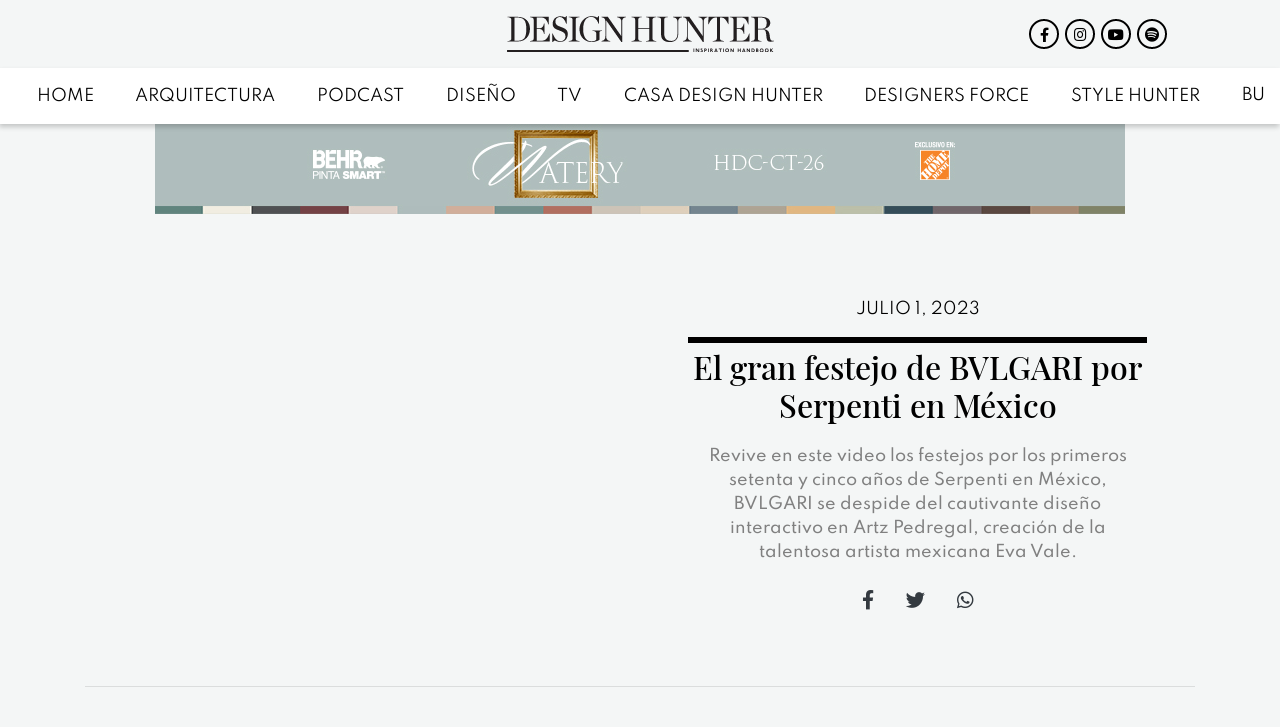

--- FILE ---
content_type: text/html; charset=utf-8
request_url: https://www.google.com/recaptcha/api2/aframe
body_size: 268
content:
<!DOCTYPE HTML><html><head><meta http-equiv="content-type" content="text/html; charset=UTF-8"></head><body><script nonce="8L5uBzXyUUpQ2OTI-eksxA">/** Anti-fraud and anti-abuse applications only. See google.com/recaptcha */ try{var clients={'sodar':'https://pagead2.googlesyndication.com/pagead/sodar?'};window.addEventListener("message",function(a){try{if(a.source===window.parent){var b=JSON.parse(a.data);var c=clients[b['id']];if(c){var d=document.createElement('img');d.src=c+b['params']+'&rc='+(localStorage.getItem("rc::a")?sessionStorage.getItem("rc::b"):"");window.document.body.appendChild(d);sessionStorage.setItem("rc::e",parseInt(sessionStorage.getItem("rc::e")||0)+1);localStorage.setItem("rc::h",'1768943876439');}}}catch(b){}});window.parent.postMessage("_grecaptcha_ready", "*");}catch(b){}</script></body></html>

--- FILE ---
content_type: application/javascript
request_url: https://www.designhunter.mx/wp-content/themes/designhunter-theme/assets/js/single.bundle.64404afa9676fabbf63a.js
body_size: 766
content:
(window.webpackJsonp=window.webpackJsonp||[]).push([["single"],{"./src/single.js":function(e,t,n){"use strict";n.r(t),n.d(t,"Single",(function(){return p}));var o,s,i,a,r,c,l,d=n("./src/wordpress-functions.js"),u=n("./src/file-loader.js"),p=(s=!1,i=function(e){e.detail.postID&&(l("#post-".concat(e.detail.postID)),void 0!==window.lazyLoadInstance&&window.lazyLoadInstance.update(),o&&o.init())},a=function e(){(window.pageYOffset||document.documentElement.scrollTop||document.body.scrollTop||0)>10&!s&&(window.removeEventListener("scroll",e),r(),s=!0)},r=function(){ThemeSetup.loadmore&&n.e("infinite-scroll").then(n.bind(null,"./src/infinite-scroll.js")).then(n.e("articles-observer").then(n.bind(null,"./src/articles-observer.js"))),l(),n.e("social-share").then(n.bind(null,"./src/social-share.js")).then((function(e){(o=e.SocialShare).init()})),window.lazyLoadOptions={elements_selector:".lazy-wa",threshold:"20"},window.addEventListener("LazyLoad::Initialized",(function(e){window.lazyLoadInstance=e.detail.instance}),!1),u.a.js("https://cdn.jsdelivr.net/npm/vanilla-lazyload@17.4.0/dist/lazyload.min.js","vanilla-lazyload-js")},c=function(){var e=Object(d.b)(ThemeSetup.page.postID),t=document.querySelector("#post-".concat(ThemeSetup.page.postID));"function"==typeof ga&&Array.isArray(e.canal)&&e.canal.forEach((function(e,n){ga("send","event","Pageviews por canal",e,t.dataset.slug)}))},l=function(e){var t;t=void 0===e?document:document.querySelector(e),Object(d.c)()&&(t.querySelector(".instagram-media")&&(void 0===window.instgrm?(console.log("Load Instagram JS"),u.a.js("//platform.instagram.com/en_US/embeds.js","instagram-js").then((function(e){return window.instgrm.Embeds.process()}))):window.instgrm.Embeds.process()),t.querySelector("a[data-pin-do]")&&function(e,t){if(!e.hazPinIt){console.log("Load Pinterest JS"),e.hazPinIt=!0;var n=t.createElement("SCRIPT");n.src="//assets.pinterest.com/js/pinit.js",n.type="text/javascript",n.setAttribute("data-pin-build","parsePins"),t.body.appendChild(n),window.parsePins()}}(window,document),t.querySelector(".twitter-tweet")&&("undefined"!=typeof twttr?twttr.widgets.load():(console.log("Load Twitter JS"),u.a.js("https://platform.twitter.com/widgets.js","twitter-js").then((function(e){return twttr.widgets.load()})))),t.querySelector(".fb-post")&&(console.log("Load FB JS"),u.a.js("https://connect.facebook.net/en_US/all.js#xfbml=1","fb-js").then((function(e){FB.init({status:!0,cookie:!0,xfbml:!0}),FB.XFBML.parse()}))))},{init:function(){c(),window.addEventListener("scroll",a),document.querySelector("body").addEventListener("is.post-load",i)}})}}]);
//# sourceMappingURL=single.bundle.64404afa9676fabbf63a.js.map

--- FILE ---
content_type: image/svg+xml
request_url: https://www.designhunter.mx/wp-content/themes/designhunter-theme/assets/images/design-hunter-logo-w.svg
body_size: 2093
content:
<svg id="Capa_1" data-name="Capa 1" xmlns="http://www.w3.org/2000/svg" xmlns:xlink="http://www.w3.org/1999/xlink" viewBox="0 0 1011.5 135.46"><defs><style>.cls-1{fill:none;}.cls-2{clip-path:url(#clip-path);}.cls-3{fill:#fff;}</style><clipPath id="clip-path" transform="translate(-98.64 -324.07)"><rect class="cls-1" x="98.64" y="324.07" width="1011.5" height="135.46"/></clipPath></defs><title>design-hunter-logo-w</title><g class="cls-2"><path class="cls-3" d="M171.66,372.47c0,34.12-8.54,44.17-36.06,44.17h-8.92V329.75h9.8c23.62,0,35.18,8.07,35.18,42.72m14-.8c0-25.12-16.46-44.56-47.25-44.56H100.55v1.58c11.18.4,14.2,3.84,14.2,9.53V408c0,5.82-3,9.13-14.2,9.52v1.72h39.07c31.54,0,46-23.54,46-47.61m74.56,47.61.63-30.15-1.63-.13c-6.66,18.51-14,27.64-31,27.64H211.55V372.73h7.91c10.56,0,15.83,3.71,19.23,18.25h1.63V351.84h-1.63c-3.4,14.54-8.67,18.25-19.23,18.25h-7.91V329.75h16.58c14.58,0,21,8.73,27.14,26.05l1.63-.13-.37-28.56H185.42v1.58c11.18.4,14.19,3.84,14.19,9.53V408c0,5.82-3,9.13-14.19,9.52v1.72Zm21.62-74.58c0-10.85,7.92-16.93,16.84-16.93,10.55,0,18.46,8.86,24.37,25.65h1.76v-29h-1.51l-4,4.76a45.36,45.36,0,0,0-18.47-4c-16.33,0-29.15,10.44-29.15,27.77,0,17.06,12.82,20.63,24.75,25.12,16,6,23.62,10.19,23.62,22.75,0,8.2-6.28,17.59-19.47,17.59-14.2,0-22.11-12.56-28.9-29.36h-1.75v32.53h1.5l7.79-6.21a42.91,42.91,0,0,0,20.1,5.69c21.86,0,29.53-16,29.53-29.76,0-17.19-12.44-21.43-24.5-25.66-14.2-5-22.49-9-22.49-21m91.44-16v-1.58h-41v1.58c11.93.4,14.58,3.84,14.58,9.53V408c0,5.82-2.65,9.13-14.58,9.52v1.72h41v-1.72c-11.94-.39-14.58-3.7-14.58-9.52V338.22c0-5.69,2.64-9.13,14.58-9.53m72.43,24.6h1.5V324.07h-1.25L440.63,330c-5.9-3.18-12.69-5.16-22.36-5.16-22.49,0-45.11,19.7-45.11,48.53,0,31.87,23.24,48.14,45.86,48.14,8.67,0,20.86-2.38,29.65-8.33V389.92c0-7.4,1.63-9.78,10.05-10.31v-1.72H422.54v1.72c11.18.4,14.19,4.63,14.19,10.31V412.8c-4.14,4-10.55,6.22-18.72,6.22-14.57,0-30.9-11.77-30.9-45.89s15.2-45.76,29.78-45.76c12.18,0,22.61,8.86,28.77,25.92m103.53-24.6v-1.58h-33.8v1.58c12.57,2,16.46,7.28,16.46,20.11v50.78h-.12l-51-72.47h-24.5v1.58c10.8.27,15.2,7,15.2,15.08v53.69c0,12.83-3.39,18-15.2,20.1v1.72h33.67v-1.72c-12.82-2-15.45-7.27-15.45-20.1V340.6h.12l57.54,80.93h2.77V348.8c0-12.83,2.51-17.86,14.32-20.11" transform="translate(-98.64 -324.07)"/><path class="cls-3" d="M1095.46,445.44l-.1.1v13.52l.1.1H1098l.1-.1v-5.68l5.88,5.68.19.1H1108l.1-.1-7.35-7.05,6.37-6.47-.1-.1h-3.43l-.19.1-5.29,5.09v-5.09l-.1-.1Zm-16.86,6.86a4.22,4.22,0,1,1,4.22,4.31,4.21,4.21,0,0,1-4.22-4.31m-3,0a7.25,7.25,0,1,0,7.25-7.15,7.15,7.15,0,0,0-7.25,7.15m-16.36,0a4.22,4.22,0,1,1,4.21,4.31,4.2,4.2,0,0,1-4.21-4.31m-3,0a7.25,7.25,0,1,0,7.25-7.15,7.15,7.15,0,0,0-7.25,7.15m-11-4.12h1c1.08,0,1.57.49,1.57,1.28s-.49,1.27-1.57,1.27h-1Zm0,5.29h1.57c1,0,1.67.4,1.67,1.47s-.69,1.47-1.67,1.47h-1.57Zm-2.64-8-.1.1v13.52l.1.1h4.4c2.55,0,4.51-1.47,4.51-4.22a3.64,3.64,0,0,0-2.06-3.33,2.63,2.63,0,0,0,1.37-2.45c0-2.35-2-3.72-4.6-3.72Zm-14.6,2.74h2a4.12,4.12,0,1,1,0,8.23h-2Zm-2.64-2.74-.1.1v13.52l.1.1h4.6a6.87,6.87,0,1,0,0-13.72Zm-31.25,8.13,1.56-4.6,1.57,4.6Zm.09-8L989,459.06l.1.1h3l.1-.1,1-2.75h4.9l1,2.75.1.1h3l.09-.1-5.19-13.52-.1-.1h-2.74Zm-21.55-.1-.09.1v13.52l.09.1h2.55l.1-.1v-5.68h6.27v5.68l.1.1h2.54l.1-.1V445.54l-.1-.1h-2.54l-.1.1v5.09h-6.27v-5.09l-.1-.1Zm-27.42,0-.1.1v13.52l.1.1h2.54l.1-.1v-8.92l6.86,8.92.19.1h2.65l.09-.1V445.54l-.09-.1H955l-.1.1v8.91L948,445.54l-.19-.1Zm-27.83,0-.09.1v13.52l.09.1h2.55l.1-.1V445.54l-.1-.1Zm-16.06,0-.1.1v2.55l.1.09h4v10.88l.09.1H908l.1-.1V448.18h4l.1-.09v-2.55l-.1-.1Zm-12.44,8.13,1.56-4.6,1.57,4.6Zm.09-8-5.19,13.52.1.1h3l.1-.1,1-2.75h4.89l1,2.75.1.1h3l.09-.1-5.19-13.52-.09-.1h-2.75Zm-17.34,2.64h1c1,0,1.66.4,1.66,1.38s-.68,1.37-1.66,1.37h-1ZM869,445.44l-.1.1v13.52l.1.1h2.55l.09-.1v-5.39h1l4.11,5.39.1.1h3.13l.1-.1-4.7-6.27a3.44,3.44,0,0,0,2-3.23c0-2.26-1.77-4.12-4.7-4.12Zm-20.08,2.74h1.37c1.27,0,2.06.49,2.06,1.67s-.79,1.67-2.06,1.67h-1.37Zm-2.65-2.74-.09.1v13.52l.09.1h2.55l.1-.1v-4.8h1.57c3.13,0,4.89-2.06,4.89-4.41s-1.76-4.41-4.89-4.41Zm-12.34,9.47-2.25,1.5a4.68,4.68,0,0,0,4.6,3,4.49,4.49,0,0,0,4.6-4.41c0-4.51-5.77-4.51-5.77-6.07a.88.88,0,0,1,1-1,2,2,0,0,1,1.51.88h.19l2.11-1.57a4.35,4.35,0,0,0-3.81-2.15,3.77,3.77,0,0,0-3.92,3.82c0,3.82,5.78,3.72,5.78,6.07a1.52,1.52,0,0,1-1.67,1.57,2.26,2.26,0,0,1-2.15-1.7Zm-19.79-9.47-.09.1v13.52l.09.1h2.55l.1-.1v-8.92l6.85,8.92.2.1h2.64l.1-.1V445.54l-.1-.1h-2.54l-.1.1v8.91L817,445.54l-.19-.1Zm-8.42,0-.1.1v13.52l.1.1h2.54l.1-.1V445.54l-.1-.1ZM787.1,451H98.64v8.54H787.1ZM624.93,419.28h39.2v-1.72c-11.18-.39-14.2-3.57-14.2-9.39V338.08c0-5.68,3-9,14.2-9.39v-1.58h-39.2v1.58c11.81.4,13.06,3.44,13.06,9.39v32H596.16v-32c0-5.95,1.25-9,13.19-9.39v-1.58H570v1.58c11.18.4,14.19,3.71,14.19,9.39v70.09c0,5.82-3,9-14.19,9.39v1.72h39.32v-1.72c-11.94-.39-13.19-3.3-13.19-9.39V372.86H638v35.31c0,6.09-1.25,9-13.06,9.39Zm136.64-90.59v-1.58h-33.8v1.58c12.69,2,16.59,7.28,16.59,20.11v41.12c0,9.79-2.64,16.4-7,21-4,4.23-9.8,6.22-16.21,6.22-14.19,0-26.76-5.95-26.76-26.58V338.22c0-6,1.38-9.13,13.2-9.53v-1.58H668.22v1.58c11.18.4,14.2,3.84,14.2,9.53v55.94c0,17.45,12.18,27.37,32.91,27.37,22,0,32-12.56,32-30.15V348.8c0-12.83,2.39-17.86,14.2-20.11m96.5,0v-1.58h-33.8v1.58c12.57,2,16.46,7.28,16.46,20.11v50.78h-.13l-51-72.47H765.1v1.58c10.8.27,15.2,7,15.2,15.08v53.69c0,12.83-3.39,18-15.2,20.1v1.72h33.67v-1.72c-12.82-2-15.46-7.27-15.46-20.1V340.6h.13L841,421.53h2.76V348.8c0-12.83,2.52-17.86,14.33-20.11m5,116.75h-2.54l-.1.1v13.52l.1.1h2.54l.1-.1V445.54Zm73.56-90.83,1.63-.13-.75-27.37H861.9l-.76,27.37,1.64.13c7.28-16.66,15.7-24.86,24.87-24.86h6.16V408c0,5.82-4,9.13-15.2,9.52v1.72h42.21v-1.72c-11.18-.39-15.2-3.7-15.2-9.52V329.75h6.16c9.54,0,17.84,9.26,24.87,24.86m.11,97.69a4.22,4.22,0,1,1-4.21-4.31,4.2,4.2,0,0,1,4.21,4.31m3,0a7.25,7.25,0,1,0-7.24,7.15,7.14,7.14,0,0,0,7.24-7.15m77.49-33,.63-30.15-1.63-.13c-6.66,18.51-13.95,27.64-31,27.64H968.66V372.73h7.92c10.55,0,15.83,3.7,19.22,18.25h1.63V351.84H995.8c-3.39,14.55-8.67,18.25-19.22,18.25h-7.92V329.75h16.59c14.57,0,21,8.73,27.13,26.05l1.64-.13-.38-28.56H942.53v1.58c11.18.4,14.2,3.84,14.2,9.53V408c0,5.82-3,9.13-14.2,9.52v1.72Zm2.16,39.88.1-.1V445.54l-.1-.1h-2.55l-.1.1v8.91l-6.86-8.91-.19-.1h-2.64l-.1.1v13.52l.1.1h2.54l.1-.1v-8.92l6.86,8.92.19.1Zm41.7-87.35h-11.93V329.75h10c18,0,23.24,7.94,23.24,20.1,0,13.1-3.52,22-21.36,22m49,46.42v-1.46c-11.18,0-13.32-1.72-15.33-14.15l-.75-5.42c-2-14.15-6-22.88-24.63-23.81V373c19.1-2.91,26.64-12,26.64-23.54,0-12.7-10.3-22.35-35.93-22.35h-37.07v1.58c11.19.4,14.2,3.84,14.2,9.53V408c0,5.82-3,9.13-14.2,9.52v1.72h40v-1.72c-11.81-.39-13.82-3.43-13.82-9.52V374.45h11.3c15,0,18.35,2.78,19.85,16l1.39,12.57c1.38,12.16,3.89,17.06,15.57,17.06a45.56,45.56,0,0,0,12.82-1.85" transform="translate(-98.64 -324.07)"/></g></svg>

--- FILE ---
content_type: image/svg+xml
request_url: https://www.designhunter.mx/wp-content/themes/designhunter-theme/assets/images/design-hunter-logo.svg
body_size: 2221
content:
<svg id="Capa_1" data-name="Capa 1" xmlns="http://www.w3.org/2000/svg" xmlns:xlink="http://www.w3.org/1999/xlink" viewBox="0 0 1011.5 135.46"><defs><style>.cls-1{fill:none;}.cls-2{clip-path:url(#clip-path);}.cls-3{fill:#231f20;}</style><clipPath id="clip-path" transform="translate(-98.64 -324.07)"><rect class="cls-1" x="98.64" y="324.07" width="1011.5" height="135.46"/></clipPath></defs><title>design-hunter-logo</title><g class="cls-2"><path class="cls-3" d="M171.66,372.47c0,34.12-8.54,44.17-36.06,44.17h-8.92V329.75h9.8c23.62,0,35.18,8.07,35.18,42.72m14-.8c0-25.12-16.46-44.56-47.25-44.56H100.55v1.58c11.18.4,14.2,3.84,14.2,9.53V408c0,5.82-3,9.13-14.2,9.52v1.72h39.07c31.54,0,46-23.54,46-47.61m74.56,47.61.63-30.15-1.63-.13c-6.66,18.51-14,27.64-31,27.64H211.55V372.73h7.91c10.56,0,15.83,3.71,19.23,18.25h1.63V351.84h-1.63c-3.4,14.54-8.67,18.25-19.23,18.25h-7.91V329.75h16.58c14.58,0,21,8.73,27.14,26.05l1.63-.13-.37-28.56H185.42v1.58c11.18.4,14.19,3.84,14.19,9.53V408c0,5.82-3,9.13-14.19,9.52v1.72Zm21.62-74.58c0-10.85,7.92-16.93,16.84-16.93,10.55,0,18.46,8.86,24.37,25.65h1.76v-29h-1.51l-4,4.76a45.36,45.36,0,0,0-18.47-4c-16.33,0-29.15,10.44-29.15,27.77,0,17.06,12.82,20.63,24.75,25.12,16,6,23.62,10.19,23.62,22.75,0,8.2-6.28,17.59-19.47,17.59-14.2,0-22.11-12.56-28.9-29.36h-1.75v32.53h1.5l7.79-6.21a42.91,42.91,0,0,0,20.1,5.69c21.86,0,29.53-16,29.53-29.76,0-17.19-12.44-21.43-24.5-25.66-14.2-5-22.49-9-22.49-21m91.44-16v-1.58h-41v1.58c11.93.4,14.58,3.84,14.58,9.53V408c0,5.82-2.65,9.13-14.58,9.52v1.72h41v-1.72c-11.94-.39-14.58-3.7-14.58-9.52V338.22c0-5.69,2.64-9.13,14.58-9.53m72.43,24.6h1.5V324.07h-1.25L440.63,330c-5.9-3.18-12.69-5.16-22.36-5.16-22.49,0-45.11,19.7-45.11,48.53,0,31.87,23.24,48.14,45.86,48.14,8.67,0,20.86-2.38,29.65-8.33V389.92c0-7.4,1.63-9.78,10.05-10.31v-1.72H422.54v1.72c11.18.4,14.19,4.63,14.19,10.31V412.8c-4.14,4-10.55,6.22-18.72,6.22-14.57,0-30.9-11.77-30.9-45.89s15.2-45.76,29.78-45.76c12.18,0,22.61,8.86,28.77,25.92m103.53-24.6v-1.58h-33.8v1.58c12.57,2,16.46,7.28,16.46,20.11v50.78h-.12l-51-72.47h-24.5v1.58c10.8.27,15.2,7,15.2,15.08v53.69c0,12.83-3.39,18-15.2,20.1v1.72h33.67v-1.72c-12.82-2-15.45-7.27-15.45-20.1V340.6h.12l57.54,80.93h2.77V348.8c0-12.83,2.51-17.86,14.32-20.11" transform="translate(-98.64 -324.07)"/><path class="cls-3" d="M1095.46,445.44l-.1.1v13.52l.1.1H1098l.1-.1v-5.68l5.88,5.68.19.1H1108l.1-.1-7.35-7.05,6.37-6.47-.1-.1h-3.43l-.19.1-5.29,5.09v-5.09l-.1-.1Zm-16.86,6.86a4.22,4.22,0,1,1,4.22,4.31,4.21,4.21,0,0,1-4.22-4.31m-3,0a7.25,7.25,0,1,0,7.25-7.15,7.15,7.15,0,0,0-7.25,7.15m-16.36,0a4.22,4.22,0,1,1,4.21,4.31,4.2,4.2,0,0,1-4.21-4.31m-3,0a7.25,7.25,0,1,0,7.25-7.15,7.15,7.15,0,0,0-7.25,7.15m-11-4.12h1c1.08,0,1.57.49,1.57,1.28s-.49,1.27-1.57,1.27h-1Zm0,5.29h1.57c1,0,1.67.4,1.67,1.47s-.69,1.47-1.67,1.47h-1.57Zm-2.64-8-.1.1v13.52l.1.1h4.4c2.55,0,4.51-1.47,4.51-4.22a3.64,3.64,0,0,0-2.06-3.33,2.63,2.63,0,0,0,1.37-2.45c0-2.35-2-3.72-4.6-3.72Zm-14.6,2.74h2a4.12,4.12,0,1,1,0,8.23h-2Zm-2.64-2.74-.1.1v13.52l.1.1h4.6a6.87,6.87,0,1,0,0-13.72Zm-31.25,8.13,1.56-4.6,1.57,4.6Zm.09-8L989,459.06l.1.1h3l.1-.1,1-2.75h4.9l1,2.75.1.1h3l.09-.1-5.19-13.52-.1-.1h-2.74Zm-21.55-.1-.09.1v13.52l.09.1h2.55l.1-.1v-5.68h6.27v5.68l.1.1h2.54l.1-.1V445.54l-.1-.1h-2.54l-.1.1v5.09h-6.27v-5.09l-.1-.1Zm-27.42,0-.1.1v13.52l.1.1h2.54l.1-.1v-8.92l6.86,8.92.19.1h2.65l.09-.1V445.54l-.09-.1H955l-.1.1v8.91L948,445.54l-.19-.1Zm-27.83,0-.09.1v13.52l.09.1h2.55l.1-.1V445.54l-.1-.1Zm-16.06,0-.1.1v2.55l.1.09h4v10.88l.09.1H908l.1-.1V448.18h4l.1-.09v-2.55l-.1-.1Zm-12.44,8.13,1.56-4.6,1.57,4.6Zm.09-8-5.19,13.52.1.1h3l.1-.1,1-2.75h4.89l1,2.75.1.1h3l.09-.1-5.19-13.52-.09-.1h-2.75Zm-17.34,2.64h1c1,0,1.66.4,1.66,1.38s-.68,1.37-1.66,1.37h-1ZM869,445.44l-.1.1v13.52l.1.1h2.55l.09-.1v-5.39h1l4.11,5.39.1.1h3.13l.1-.1-4.7-6.27a3.44,3.44,0,0,0,2-3.23c0-2.26-1.77-4.12-4.7-4.12Zm-20.08,2.74h1.37c1.27,0,2.06.49,2.06,1.67s-.79,1.67-2.06,1.67h-1.37Zm-2.65-2.74-.09.1v13.52l.09.1h2.55l.1-.1v-4.8h1.57c3.13,0,4.89-2.06,4.89-4.41s-1.76-4.41-4.89-4.41Zm-12.34,9.47-2.25,1.5a4.68,4.68,0,0,0,4.6,3,4.49,4.49,0,0,0,4.6-4.41c0-4.51-5.77-4.51-5.77-6.07a.88.88,0,0,1,1-1,2,2,0,0,1,1.51.88h.19l2.11-1.57a4.35,4.35,0,0,0-3.81-2.15,3.77,3.77,0,0,0-3.92,3.82c0,3.82,5.78,3.72,5.78,6.07a1.52,1.52,0,0,1-1.67,1.57,2.26,2.26,0,0,1-2.15-1.7Zm-19.79-9.47-.09.1v13.52l.09.1h2.55l.1-.1v-8.92l6.85,8.92.2.1h2.64l.1-.1V445.54l-.1-.1h-2.54l-.1.1v8.91L817,445.54l-.19-.1Zm-8.42,0-.1.1v13.52l.1.1h2.54l.1-.1V445.54l-.1-.1ZM787.1,451H98.64v8.54H787.1ZM624.93,419.28h39.2v-1.72c-11.18-.39-14.2-3.57-14.2-9.39V338.08c0-5.68,3-9,14.2-9.39v-1.58h-39.2v1.58c11.81.4,13.06,3.44,13.06,9.39v32H596.16v-32c0-5.95,1.25-9,13.19-9.39v-1.58H570v1.58c11.18.4,14.19,3.71,14.19,9.39v70.09c0,5.82-3,9-14.19,9.39v1.72h39.32v-1.72c-11.94-.39-13.19-3.3-13.19-9.39V372.86H638v35.31c0,6.09-1.25,9-13.06,9.39Zm136.64-90.59v-1.58h-33.8v1.58c12.69,2,16.59,7.28,16.59,20.11v41.12c0,9.79-2.64,16.4-7,21-4,4.23-9.8,6.22-16.21,6.22-14.19,0-26.76-5.95-26.76-26.58V338.22c0-6,1.38-9.13,13.2-9.53v-1.58H668.22v1.58c11.18.4,14.2,3.84,14.2,9.53v55.94c0,17.45,12.18,27.37,32.91,27.37,22,0,32-12.56,32-30.15V348.8c0-12.83,2.39-17.86,14.2-20.11m96.5,0v-1.58h-33.8v1.58c12.57,2,16.46,7.28,16.46,20.11v50.78h-.13l-51-72.47H765.1v1.58c10.8.27,15.2,7,15.2,15.08v53.69c0,12.83-3.39,18-15.2,20.1v1.72h33.67v-1.72c-12.82-2-15.46-7.27-15.46-20.1V340.6h.13L841,421.53h2.76V348.8c0-12.83,2.52-17.86,14.33-20.11m5,116.75h-2.54l-.1.1v13.52l.1.1h2.54l.1-.1V445.54Zm73.56-90.83,1.63-.13-.75-27.37H861.9l-.76,27.37,1.64.13c7.28-16.66,15.7-24.86,24.87-24.86h6.16V408c0,5.82-4,9.13-15.2,9.52v1.72h42.21v-1.72c-11.18-.39-15.2-3.7-15.2-9.52V329.75h6.16c9.54,0,17.84,9.26,24.87,24.86m.11,97.69a4.22,4.22,0,1,1-4.21-4.31,4.2,4.2,0,0,1,4.21,4.31m3,0a7.25,7.25,0,1,0-7.24,7.15,7.14,7.14,0,0,0,7.24-7.15m77.49-33,.63-30.15-1.63-.13c-6.66,18.51-13.95,27.64-31,27.64H968.66V372.73h7.92c10.55,0,15.83,3.7,19.22,18.25h1.63V351.84H995.8c-3.39,14.55-8.67,18.25-19.22,18.25h-7.92V329.75h16.59c14.57,0,21,8.73,27.13,26.05l1.64-.13-.38-28.56H942.53v1.58c11.18.4,14.2,3.84,14.2,9.53V408c0,5.82-3,9.13-14.2,9.52v1.72Zm2.16,39.88.1-.1V445.54l-.1-.1h-2.55l-.1.1v8.91l-6.86-8.91-.19-.1h-2.64l-.1.1v13.52l.1.1h2.54l.1-.1v-8.92l6.86,8.92.19.1Zm41.7-87.35h-11.93V329.75h10c18,0,23.24,7.94,23.24,20.1,0,13.1-3.52,22-21.36,22m49,46.42v-1.46c-11.18,0-13.32-1.72-15.33-14.15l-.75-5.42c-2-14.15-6-22.88-24.63-23.81V373c19.1-2.91,26.64-12,26.64-23.54,0-12.7-10.3-22.35-35.93-22.35h-37.07v1.58c11.19.4,14.2,3.84,14.2,9.53V408c0,5.82-3,9.13-14.2,9.52v1.72h40v-1.72c-11.81-.39-13.82-3.43-13.82-9.52V374.45h11.3c15,0,18.35,2.78,19.85,16l1.39,12.57c1.38,12.16,3.89,17.06,15.57,17.06a45.56,45.56,0,0,0,12.82-1.85" transform="translate(-98.64 -324.07)"/></g></svg>

--- FILE ---
content_type: application/javascript
request_url: https://www.designhunter.mx/wp-content/themes/designhunter-theme/assets/js/sv-hover-intent.bundle.8bafb6ab68ae7ff6312f.js
body_size: 548
content:
(window.webpackJsonp=window.webpackJsonp||[]).push([["sv-hover-intent"],{"./src/sv-hover-intent.js":function(t,n,e){"use strict";function r(t,n){var e;if("undefined"==typeof Symbol||null==t[Symbol.iterator]){if(Array.isArray(t)||(e=function(t,n){if(!t)return;if("string"==typeof t)return i(t,n);var e=Object.prototype.toString.call(t).slice(8,-1);"Object"===e&&t.constructor&&(e=t.constructor.name);if("Map"===e||"Set"===e)return Array.from(t);if("Arguments"===e||/^(?:Ui|I)nt(?:8|16|32)(?:Clamped)?Array$/.test(e))return i(t,n)}(t))||n&&t&&"number"==typeof t.length){e&&(t=e);var r=0,o=function(){};return{s:o,n:function(){return r>=t.length?{done:!0}:{done:!1,value:t[r++]}},e:function(t){throw t},f:o}}throw new TypeError("Invalid attempt to iterate non-iterable instance.\nIn order to be iterable, non-array objects must have a [Symbol.iterator]() method.")}var a,u=!0,c=!1;return{s:function(){e=t[Symbol.iterator]()},n:function(){var t=e.next();return u=t.done,t},e:function(t){c=!0,a=t},f:function(){try{u||null==e.return||e.return()}finally{if(c)throw a}}}}function i(t,n){(null==n||n>t.length)&&(n=t.length);for(var e=0,r=new Array(n);e<n;e++)r[e]=t[e];return r}e.r(n),e.d(n,"SV",(function(){return o}));var o=function(t,n){var e,i,o,a,u,c,f,s={exitDelay:400,interval:100,sensitivity:7},l={},v=function(t){e=t.pageX,i=t.pageY};!function(t,n){if(!n||!n.onEnter||!n.onExit)throw"onEnter and onExit callbacks must be provided";l=function(t,n){for(var e in n)t[e]=n[e];return t}(s,n);var y,d=r(u=t);try{var m=function(){var t=y.value;t.isActive=!1,t.addEventListener("mousemove",v),t.addEventListener("mouseenter",(function(n){o=n.pageX,a=n.pageY,t.isActive?clearTimeout(f):c=setTimeout((function(){!function t(n){var s=o-e,v=a-i;if(Math.sqrt(s*s+v*v)<l.sensitivity){clearTimeout(f);var y,d=r(u);try{for(d.s();!(y=d.n()).done;){var m=y.value;m.isActive&&(l.onExit(m),m.isActive=!1)}}catch(t){d.e(t)}finally{d.f()}l.onEnter(n),n.isActive=!0}else o=e,a=i,c=setTimeout((function(){t(n)}),l.interval)}(t)}),l.interval)})),t.addEventListener("mouseleave",(function(n){clearTimeout(c),t.isActive&&(f=setTimeout((function(){l.onExit(t),t.isActive=!1}),l.exitDelay))}))};for(d.s();!(y=d.n()).done;)m()}catch(t){d.e(t)}finally{d.f()}}(t,n)}}}]);
//# sourceMappingURL=sv-hover-intent.bundle.8bafb6ab68ae7ff6312f.js.map

--- FILE ---
content_type: application/javascript
request_url: https://www.designhunter.mx/wp-content/themes/designhunter-theme/assets/js/page-refresh.bundle.60f0cc658148a4bbf555.js
body_size: -142
content:
(window.webpackJsonp=window.webpackJsonp||[]).push([["page-refresh"],{"./src/page-refresh.js":function(e,o){var n,t,i,s,r,d,w;(i=void 0===ThemeSetup.canRefresh||ThemeSetup.canRefresh,s=ThemeSetup.timeToRefresh||90,r="refreshCounter_"+ThemeSetup.page.postID,d=function(){n&&window.clearTimeout(n);var e=1e3*s;n=window.setTimeout(w,e)},w=function(){d(),i&&t<10&&top===self&&(location.href=window.location.href)},{init:function(){top===self&&i&&(t=window.sessionStorage.getItem(r)||0,d(),t++,window.sessionStorage.setItem(r,t),document.querySelector("body").addEventListener("mousemove",d),document.querySelector("body").addEventListener("keydown",d),window.addEventListener("scroll",d))}}).init()}}]);
//# sourceMappingURL=page-refresh.bundle.60f0cc658148a4bbf555.js.map